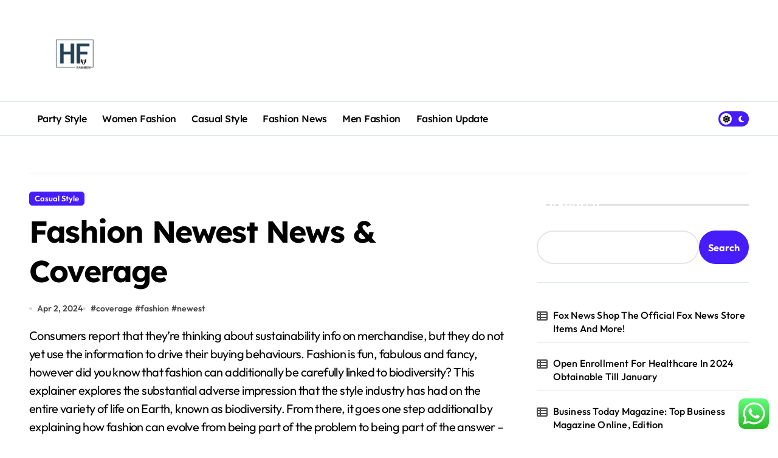

--- FILE ---
content_type: text/html; charset=UTF-8
request_url: https://www.highfashion.top/fashion-newest-news-coverage.html
body_size: 65461
content:
<!-- =========================
  Page Breadcrumb   
============================== -->
<!DOCTYPE html>
<html lang="en-US" prefix="og: https://ogp.me/ns#">
<head>
    <meta charset="UTF-8">
    <meta name="viewport" content="width=device-width, initial-scale=1">
    <link rel="profile" href="https://gmpg.org/xfn/11">
    
<!-- Search Engine Optimization by Rank Math PRO - https://rankmath.com/ -->
<title>Fashion Newest News &amp; Coverage - HF</title>
<meta name="description" content="Consumers report that they&#039;re thinking about sustainability info on merchandise, but they do not yet use the information to drive their buying behaviours."/>
<meta name="robots" content="follow, index, max-snippet:-1, max-video-preview:-1, max-image-preview:standard"/>
<link rel="canonical" href="https://www.highfashion.top/fashion-newest-news-coverage.html" />
<meta property="og:locale" content="en_US" />
<meta property="og:type" content="article" />
<meta property="og:title" content="Fashion Newest News &amp; Coverage - HF" />
<meta property="og:description" content="Consumers report that they&#039;re thinking about sustainability info on merchandise, but they do not yet use the information to drive their buying behaviours." />
<meta property="og:url" content="https://www.highfashion.top/fashion-newest-news-coverage.html" />
<meta property="og:site_name" content="HF" />
<meta property="article:tag" content="coverage" />
<meta property="article:tag" content="fashion" />
<meta property="article:tag" content="newest" />
<meta property="article:section" content="Casual Style" />
<meta property="article:published_time" content="2024-04-02T20:21:38+00:00" />
<meta name="twitter:card" content="summary_large_image" />
<meta name="twitter:title" content="Fashion Newest News &amp; Coverage - HF" />
<meta name="twitter:description" content="Consumers report that they&#039;re thinking about sustainability info on merchandise, but they do not yet use the information to drive their buying behaviours." />
<meta name="twitter:label1" content="Written by" />
<meta name="twitter:data1" content="Supra" />
<meta name="twitter:label2" content="Time to read" />
<meta name="twitter:data2" content="5 minutes" />
<script type="application/ld+json" class="rank-math-schema-pro">{"@context":"https://schema.org","@graph":[{"@type":"Organization","@id":"https://www.highfashion.top/#organization","name":"Fashion Niche","logo":{"@type":"ImageObject","@id":"https://www.highfashion.top/#logo","url":"https://www.highfashion.top/wp-content/uploads/2024/12/cropped-Untitled-11111111.png","contentUrl":"https://www.highfashion.top/wp-content/uploads/2024/12/cropped-Untitled-11111111.png","caption":"HF","inLanguage":"en-US"}},{"@type":"WebSite","@id":"https://www.highfashion.top/#website","url":"https://www.highfashion.top","name":"HF","publisher":{"@id":"https://www.highfashion.top/#organization"},"inLanguage":"en-US"},{"@type":"ImageObject","@id":"[data-uri]","url":"[data-uri]","width":"200","height":"200","inLanguage":"en-US"},{"@type":"BreadcrumbList","@id":"https://www.highfashion.top/fashion-newest-news-coverage.html#breadcrumb","itemListElement":[{"@type":"ListItem","position":"1","item":{"@id":"https://www.highfashion.top","name":"Home"}},{"@type":"ListItem","position":"2","item":{"@id":"https://www.highfashion.top/category/casual-style","name":"Casual Style"}},{"@type":"ListItem","position":"3","item":{"@id":"https://www.highfashion.top/fashion-newest-news-coverage.html","name":"Fashion Newest News &#038; Coverage"}}]},{"@type":"WebPage","@id":"https://www.highfashion.top/fashion-newest-news-coverage.html#webpage","url":"https://www.highfashion.top/fashion-newest-news-coverage.html","name":"Fashion Newest News &amp; Coverage - HF","datePublished":"2024-04-02T20:21:38+00:00","dateModified":"2024-04-02T20:21:38+00:00","isPartOf":{"@id":"https://www.highfashion.top/#website"},"primaryImageOfPage":{"@id":"[data-uri]"},"inLanguage":"en-US","breadcrumb":{"@id":"https://www.highfashion.top/fashion-newest-news-coverage.html#breadcrumb"}},{"@type":"Person","@id":"https://www.highfashion.top/author/supra","name":"Supra","url":"https://www.highfashion.top/author/supra","image":{"@type":"ImageObject","@id":"https://secure.gravatar.com/avatar/878a048e06d6d0503f84665fd4e01679193a59026490fe7af11df282fef1c053?s=96&amp;d=mm&amp;r=g","url":"https://secure.gravatar.com/avatar/878a048e06d6d0503f84665fd4e01679193a59026490fe7af11df282fef1c053?s=96&amp;d=mm&amp;r=g","caption":"Supra","inLanguage":"en-US"},"sameAs":["https://www.highfashion.top/"],"worksFor":{"@id":"https://www.highfashion.top/#organization"}},{"@type":"BlogPosting","headline":"Fashion Newest News &amp; Coverage - HF","datePublished":"2024-04-02T20:21:38+00:00","dateModified":"2024-04-02T20:21:38+00:00","articleSection":"Casual Style","author":{"@id":"https://www.highfashion.top/author/supra","name":"Supra"},"publisher":{"@id":"https://www.highfashion.top/#organization"},"description":"Consumers report that they&#039;re thinking about sustainability info on merchandise, but they do not yet use the information to drive their buying behaviours.","name":"Fashion Newest News &amp; Coverage - HF","@id":"https://www.highfashion.top/fashion-newest-news-coverage.html#richSnippet","isPartOf":{"@id":"https://www.highfashion.top/fashion-newest-news-coverage.html#webpage"},"image":{"@id":"[data-uri]"},"inLanguage":"en-US","mainEntityOfPage":{"@id":"https://www.highfashion.top/fashion-newest-news-coverage.html#webpage"}}]}</script>
<!-- /Rank Math WordPress SEO plugin -->

<link rel="alternate" type="application/rss+xml" title="HF &raquo; Feed" href="https://www.highfashion.top/feed" />
<link rel="alternate" title="oEmbed (JSON)" type="application/json+oembed" href="https://www.highfashion.top/wp-json/oembed/1.0/embed?url=https%3A%2F%2Fwww.highfashion.top%2Ffashion-newest-news-coverage.html" />
<link rel="alternate" title="oEmbed (XML)" type="text/xml+oembed" href="https://www.highfashion.top/wp-json/oembed/1.0/embed?url=https%3A%2F%2Fwww.highfashion.top%2Ffashion-newest-news-coverage.html&#038;format=xml" />
<style id='wp-img-auto-sizes-contain-inline-css' type='text/css'>
img:is([sizes=auto i],[sizes^="auto," i]){contain-intrinsic-size:3000px 1500px}
/*# sourceURL=wp-img-auto-sizes-contain-inline-css */
</style>

<link rel='stylesheet' id='newspaperup-theme-fonts-css' href='https://www.highfashion.top/wp-content/fonts/352c0598eb19d265518f10046e71d675.css?ver=20201110' type='text/css' media='all' />
<link rel='stylesheet' id='ht_ctc_main_css-css' href='https://www.highfashion.top/wp-content/plugins/click-to-chat-for-whatsapp/new/inc/assets/css/main.css?ver=4.35' type='text/css' media='all' />
<style id='wp-emoji-styles-inline-css' type='text/css'>

	img.wp-smiley, img.emoji {
		display: inline !important;
		border: none !important;
		box-shadow: none !important;
		height: 1em !important;
		width: 1em !important;
		margin: 0 0.07em !important;
		vertical-align: -0.1em !important;
		background: none !important;
		padding: 0 !important;
	}
/*# sourceURL=wp-emoji-styles-inline-css */
</style>
<link rel='stylesheet' id='wp-block-library-css' href='https://www.highfashion.top/wp-includes/css/dist/block-library/style.min.css?ver=6.9' type='text/css' media='all' />
<style id='wp-block-latest-posts-inline-css' type='text/css'>
.wp-block-latest-posts{box-sizing:border-box}.wp-block-latest-posts.alignleft{margin-right:2em}.wp-block-latest-posts.alignright{margin-left:2em}.wp-block-latest-posts.wp-block-latest-posts__list{list-style:none}.wp-block-latest-posts.wp-block-latest-posts__list li{clear:both;overflow-wrap:break-word}.wp-block-latest-posts.is-grid{display:flex;flex-wrap:wrap}.wp-block-latest-posts.is-grid li{margin:0 1.25em 1.25em 0;width:100%}@media (min-width:600px){.wp-block-latest-posts.columns-2 li{width:calc(50% - .625em)}.wp-block-latest-posts.columns-2 li:nth-child(2n){margin-right:0}.wp-block-latest-posts.columns-3 li{width:calc(33.33333% - .83333em)}.wp-block-latest-posts.columns-3 li:nth-child(3n){margin-right:0}.wp-block-latest-posts.columns-4 li{width:calc(25% - .9375em)}.wp-block-latest-posts.columns-4 li:nth-child(4n){margin-right:0}.wp-block-latest-posts.columns-5 li{width:calc(20% - 1em)}.wp-block-latest-posts.columns-5 li:nth-child(5n){margin-right:0}.wp-block-latest-posts.columns-6 li{width:calc(16.66667% - 1.04167em)}.wp-block-latest-posts.columns-6 li:nth-child(6n){margin-right:0}}:root :where(.wp-block-latest-posts.is-grid){padding:0}:root :where(.wp-block-latest-posts.wp-block-latest-posts__list){padding-left:0}.wp-block-latest-posts__post-author,.wp-block-latest-posts__post-date{display:block;font-size:.8125em}.wp-block-latest-posts__post-excerpt,.wp-block-latest-posts__post-full-content{margin-bottom:1em;margin-top:.5em}.wp-block-latest-posts__featured-image a{display:inline-block}.wp-block-latest-posts__featured-image img{height:auto;max-width:100%;width:auto}.wp-block-latest-posts__featured-image.alignleft{float:left;margin-right:1em}.wp-block-latest-posts__featured-image.alignright{float:right;margin-left:1em}.wp-block-latest-posts__featured-image.aligncenter{margin-bottom:1em;text-align:center}
/*# sourceURL=https://www.highfashion.top/wp-includes/blocks/latest-posts/style.min.css */
</style>
<style id='wp-block-search-inline-css' type='text/css'>
.wp-block-search__button{margin-left:10px;word-break:normal}.wp-block-search__button.has-icon{line-height:0}.wp-block-search__button svg{height:1.25em;min-height:24px;min-width:24px;width:1.25em;fill:currentColor;vertical-align:text-bottom}:where(.wp-block-search__button){border:1px solid #ccc;padding:6px 10px}.wp-block-search__inside-wrapper{display:flex;flex:auto;flex-wrap:nowrap;max-width:100%}.wp-block-search__label{width:100%}.wp-block-search.wp-block-search__button-only .wp-block-search__button{box-sizing:border-box;display:flex;flex-shrink:0;justify-content:center;margin-left:0;max-width:100%}.wp-block-search.wp-block-search__button-only .wp-block-search__inside-wrapper{min-width:0!important;transition-property:width}.wp-block-search.wp-block-search__button-only .wp-block-search__input{flex-basis:100%;transition-duration:.3s}.wp-block-search.wp-block-search__button-only.wp-block-search__searchfield-hidden,.wp-block-search.wp-block-search__button-only.wp-block-search__searchfield-hidden .wp-block-search__inside-wrapper{overflow:hidden}.wp-block-search.wp-block-search__button-only.wp-block-search__searchfield-hidden .wp-block-search__input{border-left-width:0!important;border-right-width:0!important;flex-basis:0;flex-grow:0;margin:0;min-width:0!important;padding-left:0!important;padding-right:0!important;width:0!important}:where(.wp-block-search__input){appearance:none;border:1px solid #949494;flex-grow:1;font-family:inherit;font-size:inherit;font-style:inherit;font-weight:inherit;letter-spacing:inherit;line-height:inherit;margin-left:0;margin-right:0;min-width:3rem;padding:8px;text-decoration:unset!important;text-transform:inherit}:where(.wp-block-search__button-inside .wp-block-search__inside-wrapper){background-color:#fff;border:1px solid #949494;box-sizing:border-box;padding:4px}:where(.wp-block-search__button-inside .wp-block-search__inside-wrapper) .wp-block-search__input{border:none;border-radius:0;padding:0 4px}:where(.wp-block-search__button-inside .wp-block-search__inside-wrapper) .wp-block-search__input:focus{outline:none}:where(.wp-block-search__button-inside .wp-block-search__inside-wrapper) :where(.wp-block-search__button){padding:4px 8px}.wp-block-search.aligncenter .wp-block-search__inside-wrapper{margin:auto}.wp-block[data-align=right] .wp-block-search.wp-block-search__button-only .wp-block-search__inside-wrapper{float:right}
/*# sourceURL=https://www.highfashion.top/wp-includes/blocks/search/style.min.css */
</style>
<style id='wp-block-search-theme-inline-css' type='text/css'>
.wp-block-search .wp-block-search__label{font-weight:700}.wp-block-search__button{border:1px solid #ccc;padding:.375em .625em}
/*# sourceURL=https://www.highfashion.top/wp-includes/blocks/search/theme.min.css */
</style>
<style id='wp-block-tag-cloud-inline-css' type='text/css'>
.wp-block-tag-cloud{box-sizing:border-box}.wp-block-tag-cloud.aligncenter{justify-content:center;text-align:center}.wp-block-tag-cloud a{display:inline-block;margin-right:5px}.wp-block-tag-cloud span{display:inline-block;margin-left:5px;text-decoration:none}:root :where(.wp-block-tag-cloud.is-style-outline){display:flex;flex-wrap:wrap;gap:1ch}:root :where(.wp-block-tag-cloud.is-style-outline a){border:1px solid;font-size:unset!important;margin-right:0;padding:1ch 2ch;text-decoration:none!important}
/*# sourceURL=https://www.highfashion.top/wp-includes/blocks/tag-cloud/style.min.css */
</style>
<style id='wp-block-group-inline-css' type='text/css'>
.wp-block-group{box-sizing:border-box}:where(.wp-block-group.wp-block-group-is-layout-constrained){position:relative}
/*# sourceURL=https://www.highfashion.top/wp-includes/blocks/group/style.min.css */
</style>
<style id='wp-block-group-theme-inline-css' type='text/css'>
:where(.wp-block-group.has-background){padding:1.25em 2.375em}
/*# sourceURL=https://www.highfashion.top/wp-includes/blocks/group/theme.min.css */
</style>
<style id='global-styles-inline-css' type='text/css'>
:root{--wp--preset--aspect-ratio--square: 1;--wp--preset--aspect-ratio--4-3: 4/3;--wp--preset--aspect-ratio--3-4: 3/4;--wp--preset--aspect-ratio--3-2: 3/2;--wp--preset--aspect-ratio--2-3: 2/3;--wp--preset--aspect-ratio--16-9: 16/9;--wp--preset--aspect-ratio--9-16: 9/16;--wp--preset--color--black: #000000;--wp--preset--color--cyan-bluish-gray: #abb8c3;--wp--preset--color--white: #ffffff;--wp--preset--color--pale-pink: #f78da7;--wp--preset--color--vivid-red: #cf2e2e;--wp--preset--color--luminous-vivid-orange: #ff6900;--wp--preset--color--luminous-vivid-amber: #fcb900;--wp--preset--color--light-green-cyan: #7bdcb5;--wp--preset--color--vivid-green-cyan: #00d084;--wp--preset--color--pale-cyan-blue: #8ed1fc;--wp--preset--color--vivid-cyan-blue: #0693e3;--wp--preset--color--vivid-purple: #9b51e0;--wp--preset--gradient--vivid-cyan-blue-to-vivid-purple: linear-gradient(135deg,rgb(6,147,227) 0%,rgb(155,81,224) 100%);--wp--preset--gradient--light-green-cyan-to-vivid-green-cyan: linear-gradient(135deg,rgb(122,220,180) 0%,rgb(0,208,130) 100%);--wp--preset--gradient--luminous-vivid-amber-to-luminous-vivid-orange: linear-gradient(135deg,rgb(252,185,0) 0%,rgb(255,105,0) 100%);--wp--preset--gradient--luminous-vivid-orange-to-vivid-red: linear-gradient(135deg,rgb(255,105,0) 0%,rgb(207,46,46) 100%);--wp--preset--gradient--very-light-gray-to-cyan-bluish-gray: linear-gradient(135deg,rgb(238,238,238) 0%,rgb(169,184,195) 100%);--wp--preset--gradient--cool-to-warm-spectrum: linear-gradient(135deg,rgb(74,234,220) 0%,rgb(151,120,209) 20%,rgb(207,42,186) 40%,rgb(238,44,130) 60%,rgb(251,105,98) 80%,rgb(254,248,76) 100%);--wp--preset--gradient--blush-light-purple: linear-gradient(135deg,rgb(255,206,236) 0%,rgb(152,150,240) 100%);--wp--preset--gradient--blush-bordeaux: linear-gradient(135deg,rgb(254,205,165) 0%,rgb(254,45,45) 50%,rgb(107,0,62) 100%);--wp--preset--gradient--luminous-dusk: linear-gradient(135deg,rgb(255,203,112) 0%,rgb(199,81,192) 50%,rgb(65,88,208) 100%);--wp--preset--gradient--pale-ocean: linear-gradient(135deg,rgb(255,245,203) 0%,rgb(182,227,212) 50%,rgb(51,167,181) 100%);--wp--preset--gradient--electric-grass: linear-gradient(135deg,rgb(202,248,128) 0%,rgb(113,206,126) 100%);--wp--preset--gradient--midnight: linear-gradient(135deg,rgb(2,3,129) 0%,rgb(40,116,252) 100%);--wp--preset--font-size--small: 13px;--wp--preset--font-size--medium: 20px;--wp--preset--font-size--large: 36px;--wp--preset--font-size--x-large: 42px;--wp--preset--spacing--20: 0.44rem;--wp--preset--spacing--30: 0.67rem;--wp--preset--spacing--40: 1rem;--wp--preset--spacing--50: 1.5rem;--wp--preset--spacing--60: 2.25rem;--wp--preset--spacing--70: 3.38rem;--wp--preset--spacing--80: 5.06rem;--wp--preset--shadow--natural: 6px 6px 9px rgba(0, 0, 0, 0.2);--wp--preset--shadow--deep: 12px 12px 50px rgba(0, 0, 0, 0.4);--wp--preset--shadow--sharp: 6px 6px 0px rgba(0, 0, 0, 0.2);--wp--preset--shadow--outlined: 6px 6px 0px -3px rgb(255, 255, 255), 6px 6px rgb(0, 0, 0);--wp--preset--shadow--crisp: 6px 6px 0px rgb(0, 0, 0);}:root :where(.is-layout-flow) > :first-child{margin-block-start: 0;}:root :where(.is-layout-flow) > :last-child{margin-block-end: 0;}:root :where(.is-layout-flow) > *{margin-block-start: 24px;margin-block-end: 0;}:root :where(.is-layout-constrained) > :first-child{margin-block-start: 0;}:root :where(.is-layout-constrained) > :last-child{margin-block-end: 0;}:root :where(.is-layout-constrained) > *{margin-block-start: 24px;margin-block-end: 0;}:root :where(.is-layout-flex){gap: 24px;}:root :where(.is-layout-grid){gap: 24px;}body .is-layout-flex{display: flex;}.is-layout-flex{flex-wrap: wrap;align-items: center;}.is-layout-flex > :is(*, div){margin: 0;}body .is-layout-grid{display: grid;}.is-layout-grid > :is(*, div){margin: 0;}.has-black-color{color: var(--wp--preset--color--black) !important;}.has-cyan-bluish-gray-color{color: var(--wp--preset--color--cyan-bluish-gray) !important;}.has-white-color{color: var(--wp--preset--color--white) !important;}.has-pale-pink-color{color: var(--wp--preset--color--pale-pink) !important;}.has-vivid-red-color{color: var(--wp--preset--color--vivid-red) !important;}.has-luminous-vivid-orange-color{color: var(--wp--preset--color--luminous-vivid-orange) !important;}.has-luminous-vivid-amber-color{color: var(--wp--preset--color--luminous-vivid-amber) !important;}.has-light-green-cyan-color{color: var(--wp--preset--color--light-green-cyan) !important;}.has-vivid-green-cyan-color{color: var(--wp--preset--color--vivid-green-cyan) !important;}.has-pale-cyan-blue-color{color: var(--wp--preset--color--pale-cyan-blue) !important;}.has-vivid-cyan-blue-color{color: var(--wp--preset--color--vivid-cyan-blue) !important;}.has-vivid-purple-color{color: var(--wp--preset--color--vivid-purple) !important;}.has-black-background-color{background-color: var(--wp--preset--color--black) !important;}.has-cyan-bluish-gray-background-color{background-color: var(--wp--preset--color--cyan-bluish-gray) !important;}.has-white-background-color{background-color: var(--wp--preset--color--white) !important;}.has-pale-pink-background-color{background-color: var(--wp--preset--color--pale-pink) !important;}.has-vivid-red-background-color{background-color: var(--wp--preset--color--vivid-red) !important;}.has-luminous-vivid-orange-background-color{background-color: var(--wp--preset--color--luminous-vivid-orange) !important;}.has-luminous-vivid-amber-background-color{background-color: var(--wp--preset--color--luminous-vivid-amber) !important;}.has-light-green-cyan-background-color{background-color: var(--wp--preset--color--light-green-cyan) !important;}.has-vivid-green-cyan-background-color{background-color: var(--wp--preset--color--vivid-green-cyan) !important;}.has-pale-cyan-blue-background-color{background-color: var(--wp--preset--color--pale-cyan-blue) !important;}.has-vivid-cyan-blue-background-color{background-color: var(--wp--preset--color--vivid-cyan-blue) !important;}.has-vivid-purple-background-color{background-color: var(--wp--preset--color--vivid-purple) !important;}.has-black-border-color{border-color: var(--wp--preset--color--black) !important;}.has-cyan-bluish-gray-border-color{border-color: var(--wp--preset--color--cyan-bluish-gray) !important;}.has-white-border-color{border-color: var(--wp--preset--color--white) !important;}.has-pale-pink-border-color{border-color: var(--wp--preset--color--pale-pink) !important;}.has-vivid-red-border-color{border-color: var(--wp--preset--color--vivid-red) !important;}.has-luminous-vivid-orange-border-color{border-color: var(--wp--preset--color--luminous-vivid-orange) !important;}.has-luminous-vivid-amber-border-color{border-color: var(--wp--preset--color--luminous-vivid-amber) !important;}.has-light-green-cyan-border-color{border-color: var(--wp--preset--color--light-green-cyan) !important;}.has-vivid-green-cyan-border-color{border-color: var(--wp--preset--color--vivid-green-cyan) !important;}.has-pale-cyan-blue-border-color{border-color: var(--wp--preset--color--pale-cyan-blue) !important;}.has-vivid-cyan-blue-border-color{border-color: var(--wp--preset--color--vivid-cyan-blue) !important;}.has-vivid-purple-border-color{border-color: var(--wp--preset--color--vivid-purple) !important;}.has-vivid-cyan-blue-to-vivid-purple-gradient-background{background: var(--wp--preset--gradient--vivid-cyan-blue-to-vivid-purple) !important;}.has-light-green-cyan-to-vivid-green-cyan-gradient-background{background: var(--wp--preset--gradient--light-green-cyan-to-vivid-green-cyan) !important;}.has-luminous-vivid-amber-to-luminous-vivid-orange-gradient-background{background: var(--wp--preset--gradient--luminous-vivid-amber-to-luminous-vivid-orange) !important;}.has-luminous-vivid-orange-to-vivid-red-gradient-background{background: var(--wp--preset--gradient--luminous-vivid-orange-to-vivid-red) !important;}.has-very-light-gray-to-cyan-bluish-gray-gradient-background{background: var(--wp--preset--gradient--very-light-gray-to-cyan-bluish-gray) !important;}.has-cool-to-warm-spectrum-gradient-background{background: var(--wp--preset--gradient--cool-to-warm-spectrum) !important;}.has-blush-light-purple-gradient-background{background: var(--wp--preset--gradient--blush-light-purple) !important;}.has-blush-bordeaux-gradient-background{background: var(--wp--preset--gradient--blush-bordeaux) !important;}.has-luminous-dusk-gradient-background{background: var(--wp--preset--gradient--luminous-dusk) !important;}.has-pale-ocean-gradient-background{background: var(--wp--preset--gradient--pale-ocean) !important;}.has-electric-grass-gradient-background{background: var(--wp--preset--gradient--electric-grass) !important;}.has-midnight-gradient-background{background: var(--wp--preset--gradient--midnight) !important;}.has-small-font-size{font-size: var(--wp--preset--font-size--small) !important;}.has-medium-font-size{font-size: var(--wp--preset--font-size--medium) !important;}.has-large-font-size{font-size: var(--wp--preset--font-size--large) !important;}.has-x-large-font-size{font-size: var(--wp--preset--font-size--x-large) !important;}
/*# sourceURL=global-styles-inline-css */
</style>

<style id='classic-theme-styles-inline-css' type='text/css'>
/*! This file is auto-generated */
.wp-block-button__link{color:#fff;background-color:#32373c;border-radius:9999px;box-shadow:none;text-decoration:none;padding:calc(.667em + 2px) calc(1.333em + 2px);font-size:1.125em}.wp-block-file__button{background:#32373c;color:#fff;text-decoration:none}
/*# sourceURL=/wp-includes/css/classic-themes.min.css */
</style>
<link rel='stylesheet' id='all-css-css' href='https://www.highfashion.top/wp-content/themes/newspaperup/css/all.css?ver=6.9' type='text/css' media='all' />
<link rel='stylesheet' id='dark-css' href='https://www.highfashion.top/wp-content/themes/newspaperup/css/colors/dark.css?ver=6.9' type='text/css' media='all' />
<link rel='stylesheet' id='core-css' href='https://www.highfashion.top/wp-content/themes/newspaperup/css/core.css?ver=6.9' type='text/css' media='all' />
<link rel='stylesheet' id='newspaperup-style-css' href='https://www.highfashion.top/wp-content/themes/newspaperup/style.css?ver=6.9' type='text/css' media='all' />
<style id='newspaperup-style-inline-css' type='text/css'>
footer .bs-footer-bottom-area .custom-logo, footer .bs-footer-copyright .custom-logo { height: 0px;} 
/*# sourceURL=newspaperup-style-inline-css */
</style>
<link rel='stylesheet' id='wp-core-css' href='https://www.highfashion.top/wp-content/themes/newspaperup/css/wp-core.css?ver=6.9' type='text/css' media='all' />
<link rel='stylesheet' id='default-css' href='https://www.highfashion.top/wp-content/themes/newspaperup/css/colors/default.css?ver=6.9' type='text/css' media='all' />
<link rel='stylesheet' id='swiper-bundle-css-css' href='https://www.highfashion.top/wp-content/themes/newspaperup/css/swiper-bundle.css?ver=6.9' type='text/css' media='all' />
<link rel='stylesheet' id='menu-core-css-css' href='https://www.highfashion.top/wp-content/themes/newspaperup/css/sm-core-css.css?ver=6.9' type='text/css' media='all' />
<link rel='stylesheet' id='smartmenus-css' href='https://www.highfashion.top/wp-content/themes/newspaperup/css/sm-clean.css?ver=6.9' type='text/css' media='all' />
<script type="text/javascript" src="https://www.highfashion.top/wp-includes/js/jquery/jquery.min.js?ver=3.7.1" id="jquery-core-js"></script>
<script type="text/javascript" src="https://www.highfashion.top/wp-includes/js/jquery/jquery-migrate.min.js?ver=3.4.1" id="jquery-migrate-js"></script>
<script type="text/javascript" src="https://www.highfashion.top/wp-content/themes/newspaperup/js/navigation.js?ver=6.9" id="newspaperup-navigation-js"></script>
<script type="text/javascript" src="https://www.highfashion.top/wp-content/themes/newspaperup/js/swiper-bundle.js?ver=6.9" id="swiper-bundle-js"></script>
<script type="text/javascript" src="https://www.highfashion.top/wp-content/themes/newspaperup/js/hc-sticky.js?ver=6.9" id="sticky-js-js"></script>
<script type="text/javascript" src="https://www.highfashion.top/wp-content/themes/newspaperup/js/jquery.sticky.js?ver=6.9" id="sticky-header-js-js"></script>
<script type="text/javascript" src="https://www.highfashion.top/wp-content/themes/newspaperup/js/jquery.smartmenus.js?ver=6.9" id="smartmenus-js-js"></script>
<script type="text/javascript" src="https://www.highfashion.top/wp-content/themes/newspaperup/js/jquery.cookie.min.js?ver=6.9" id="jquery-cookie-js"></script>
<link rel="https://api.w.org/" href="https://www.highfashion.top/wp-json/" /><link rel="alternate" title="JSON" type="application/json" href="https://www.highfashion.top/wp-json/wp/v2/posts/40479" /><link rel="EditURI" type="application/rsd+xml" title="RSD" href="https://www.highfashion.top/xmlrpc.php?rsd" />
<meta name="generator" content="WordPress 6.9" />
<link rel='shortlink' href='https://www.highfashion.top/?p=40479' />
        <style>
            .bs-blog-post p:nth-of-type(1)::first-letter {
                display: none;
            }
        </style>
            <style type="text/css">
            
                .site-title,
                .site-description {
                    position: absolute;
                    clip: rect(1px, 1px, 1px, 1px);
                }

                    </style>
        <link rel="icon" href="https://www.highfashion.top/wp-content/uploads/2024/02/cropped-highfashion-32x32.png" sizes="32x32" />
<link rel="icon" href="https://www.highfashion.top/wp-content/uploads/2024/02/cropped-highfashion-192x192.png" sizes="192x192" />
<link rel="apple-touch-icon" href="https://www.highfashion.top/wp-content/uploads/2024/02/cropped-highfashion-180x180.png" />
<meta name="msapplication-TileImage" content="https://www.highfashion.top/wp-content/uploads/2024/02/cropped-highfashion-270x270.png" />
</head>

<body class="wp-singular post-template-default single single-post postid-40479 single-format-standard wp-custom-logo wp-embed-responsive wp-theme-newspaperup wide  ta-hide-date-author-in-list defaultcolor" >
    

<div id="page" class="site">
    <a class="skip-link screen-reader-text" href="#content">
        Skip to content    </a>

    <!--wrapper-->
    <div class="wrapper" id="custom-background-css">
    <!--==================== Header ====================-->
    <!--header-->
<header class="bs-default">
  <div class="clearfix"></div>
  <div class="bs-head-detail d-none d-lg-flex">
        <!--top-bar-->
    <div class="container">
      <div class="row align-items-center">
                  <!--col-md-5-->
          <div class="col-md-12 col-xs-12">
            <div class="tobbar-right d-flex-space flex-wrap ">
                  </div>
        </div>
        <!--/col-md-5-->
      </div>
    </div>
    <!--/top-bar-->
      </div>
   <!-- Main Menu Area-->
   <div class="bs-header-main">
      <div class="inner responsive">
        <div class="container">
          <div class="row align-center">
            <div class="col-md-4">
              <!-- logo-->
<div class="logo">
  <div class="site-logo">
    <a href="https://www.highfashion.top/" class="navbar-brand" rel="home"><img width="150" height="50" src="https://www.highfashion.top/wp-content/uploads/2024/12/cropped-Untitled-11111111.png" class="custom-logo" alt="HF" decoding="async" /></a>  </div>
  <div class="site-branding-text d-none">
      <p class="site-title"> <a href="https://www.highfashion.top/" rel="home">HF</a></p>
        <p class="site-description">highfashion.top</p>
  </div>
</div><!-- /logo-->
            </div>
            <div class="col-md-8">
              <!-- advertisement Area-->
                              <!-- advertisement--> 
            </div>
          </div>
        </div><!-- /container-->
      </div><!-- /inner-->
    </div>
  <!-- /Main Menu Area-->
    <!-- Header bottom -->
          <div class="bs-menu-full sticky-header">
        <div class="container">
          <div class="main-nav d-flex align-center"> 
             
    <div class="navbar-wp">
      <button class="menu-btn">
        <span class="icon-bar"></span>
        <span class="icon-bar"></span>
        <span class="icon-bar"></span>
      </button>
      <nav id="main-nav" class="nav-wp justify-start">
                <!-- Sample menu definition -->
        <ul id="menu-secondary-menu" class="sm sm-clean"><li id="menu-item-42130" class="menu-item menu-item-type-taxonomy menu-item-object-category menu-item-42130"><a class="nav-link" title="Party Style" href="https://www.highfashion.top/category/party-style">Party Style</a></li>
<li id="menu-item-42131" class="menu-item menu-item-type-taxonomy menu-item-object-category menu-item-42131"><a class="nav-link" title="Women Fashion" href="https://www.highfashion.top/category/women-fashion">Women Fashion</a></li>
<li id="menu-item-42132" class="menu-item menu-item-type-taxonomy menu-item-object-category current-post-ancestor current-menu-parent current-post-parent menu-item-42132"><a class="nav-link" title="Casual Style" href="https://www.highfashion.top/category/casual-style">Casual Style</a></li>
<li id="menu-item-42133" class="menu-item menu-item-type-taxonomy menu-item-object-category menu-item-42133"><a class="nav-link" title="Fashion News" href="https://www.highfashion.top/category/fashion-news">Fashion News</a></li>
<li id="menu-item-42134" class="menu-item menu-item-type-taxonomy menu-item-object-category menu-item-42134"><a class="nav-link" title="Men Fashion" href="https://www.highfashion.top/category/men-fashion">Men Fashion</a></li>
<li id="menu-item-42135" class="menu-item menu-item-type-taxonomy menu-item-object-category menu-item-42135"><a class="nav-link" title="Fashion Update" href="https://www.highfashion.top/category/fashion-update">Fashion Update</a></li>
</ul>      </nav> 
    </div>
  <div class="right-nav">

        <label class="switch d-none d-lg-inline-block" for="switch">
        <input type="checkbox" name="theme" id="switch" class="defaultcolor" data-skin-mode="defaultcolor">
        <span class="slider"></span>
      </label>
    </div>
          </div>
        </div>
      </div> 
  <!-- Header bottom -->
</header>
<main id="content" class="single-class content">
  <!--/container-->
    <div class="container"> 
      <!--==================== breadcrumb section ====================-->
        <div class="bs-card-box page-entry-title"></div>      <!--row-->
        <div class="row"> 
                  
        <div class="col-lg-8 content-right"> 
                     <div class="bs-blog-post single"> 
            <div class="bs-header">
                                <div class="bs-blog-category one">
                                            <a href="https://www.highfashion.top/category/casual-style" style="" id="category_93_color" >
                            Casual Style                        </a>
                                    </div>
                                        <h1 class="title" title="Fashion Newest News &#038; Coverage">
                            Fashion Newest News &#038; Coverage                        </h1> 
                                            <div class="bs-info-author-block">
                            <div class="bs-blog-meta mb-0">
                                                    <span class="bs-blog-date">
                <a href="https://www.highfashion.top/2024/04"><time datetime="">Apr 2, 2024</time></a>
            </span>
                        <span class="newspaperup-tags tag-links">
                #<a href="https://www.highfashion.top/tag/coverage">coverage</a> #<a href="https://www.highfashion.top/tag/fashion">fashion</a> #<a href="https://www.highfashion.top/tag/newest">newest</a>            </span>
                                    </div>
                        </div>
                                </div>
            <article class="small single">
                <p>Consumers report that they&#8217;re thinking about sustainability info on merchandise, but they do not yet use the information to drive their buying behaviours. Fashion is fun, fabulous and fancy, however did you know that fashion can additionally be carefully linked to biodiversity? This explainer explores the substantial adverse impression that the style industry has had on the entire variety of life on Earth, known as biodiversity. From there, it goes one step additional by explaining how fashion can evolve from being part of the problem to being part of the answer – by highlighting different options. CEO James Bartle, Professor Kevin Bales and Baroness Lola Young of Hornsey explore and evaluate the workings and outcomes of an impact-led business with constructive human and ecological transformation at its core.</p>
<p><img decoding="async" class='aligncenter' style='display: block;margin-left:auto;margin-right:auto;' src="[data-uri]" width="302px%" alt="Fashion News"/></p>
<p>Vogue Business is the main source of data on how new technologies will form the greatest way merchandise are developed, marketed, and bought. Blogger Outreach or Influencer Marketing Reach thousands of authority bloggers and social media influencers in your domain area. Feedspot has over 100k Influential Bloggers database classified in additional than 1500 area of interest classes.</p>
<h2>In Pictures: Thierry Mugler&#8217;s Life And Works</h2>
<p>There was a time once we were told to decorate for the job we wish by trying to the boss’ wardrobe. The icons and fashions of the fin de siecle are objects of fascination for those who didn’t expertise them the primary time around. The French fashion giant dressed the likes of Cardi B, Madonna, Beyonce and Lady Gaga. As the lights started to dim, an orange glow illuminated Deity New York’s runway and a haunting siren track stuffed the room. He is an advisory director at Berkshire Partners and was formerly the chief working officer of Timberland. Fashion is usually stated to each reflect and lead tradition — the industry has a once-in-history alternative to show that creativity and respect for boundaries can lead to genuine sustainability.</p>
<ul>
<li>&#8220;As small producers we rely on exhibits to lift our profiles so we will share our model with a wider audience, develop and get our clothes in stores.&#8221;</li>
<li>The time period implies a glance defined by the fashion industry as that which is trending.</li>
<li>According to sociologist Pierre Bourdieu, fashion connotes &#8220;the latest difference.&#8221;</li>
<li>PARIS — Hermes led the pack on Saturday’s installment of Paris Fashion Week as its veteran menswear designer, Veronique Nichanian, delivered an atypical glam rock twist to her luxuriant wares.</li>
<li>The Queen’s fashion has been an integral part of her public life throughout her 70 years on the throne.</li>
<li>The sporting of physique shapers just isn&#8217;t alien to the beauty and fashion world however, the TikTok tummy tighter and butt lifter leggings got here contemporary with 2021.</li>
</ul>
<p>The star wore a sheer white Abu Jani Sandeep Khosla saree featuring love motifs accomplished in numerous languages. Selena Gomez is about to delight beauty lovers across the UK as she launches her coveted make-up vary Rare Beauty in Space NK at present. The new range shall be available from retailers across the UK for eat-in, takeaway or from supply companions at present. Every week, FEMAIL pairs up two UK-based singletons to go on a blind date and asks them to report again. Anne-Marie, 36 and Jonathan, 42 shared the result of their date within the UK.</p>
<h3>Fashion For Good Invites Public To Hitch Holiday Festivities</h3>
<p>Take, for instance, the glistening, sea urchin-like coat designed by Toni Maticevski and digital fashion startup The Fabricant, which Australian Fashion Week attendees might just about strive on. A daily useful resource for trade insiders and fashion aficionados, BoF addresses the hole between the inventive and commercial sides of fashion. Founded in 2007 as a simple, personal blog by Imran Amed, BoF grew into a digital industry publication offering goal and holistic perspectives on design, investment, advertising, commerce, and modern media. Business news and features had been the website’s forte until final 12 months, when Tim Blanks, editor-at-large at fashion.com moved to Business of Fashion for the same role, BoF launched runway critiques as well.</p>
<h3>Tencel Brand Celebrates 30 Years Of Sustainable Fibre Innovation</h3>
<p>Anthropology, the research of tradition and of human societies, examines fashion by asking why certain kinds are deemed socially acceptable and others are not. From the speculation of interactionism, a sure practice or expression is chosen by those in energy in a group, and that turns into &#8220;the style&#8221; as outlined at a sure time by the people beneath influence of those in power. If a specific style has a which means in an already occurring set of beliefs, then that style may have a larger probability of become fashion. The dressing practices of the highly effective have historically been mediated via art and the practices of the courts. The looks of the French courtroom were disseminated by way of prints from the 16th century on, however gained cohesive design with the development of a centralized courtroom beneath King Louis XIV, which produced an identifiable style that took his name. At the beginning of the 20th century, fashion magazines began to include pictures of assorted fashion designs and have become much more influential than up to now.</p>
<p>This opens one other channel to access our brand, the place products are limited and promote out shortly.&#8221; Users of virtual clothing app ZERO10 can now digitally strive on some of Mexican designer Victor Barragán&#8217;s signature items. The Barragán x ZERO10 assortment includes a combine of free and shoppable screen-wear items alongside a limited edition NFT of the brand&#8217;s Pocket Vest from their Spring 2017 collection. Free items include the Oil Slick Pleated Dress from the “Terracotta” collection, Fall 2019 Floral Print Ghost Dress, and Fall 2021 Top Up Button-Down shirt; with the Spring 2022 Lil Star Trousers reimagined and obtainable at $5. From editor-curated buying guides to professional tips about tips on how to make probably the most of your wardrobe, get ready for the inside scoop on how to live your most trendy life yet after which some. Recently, we’ve seen some seismic sartorial shifts as designers and trendsetters move in a new denim course, away from restrictive styles to looser silhouettes.</p>
                    <div class="clearfix mb-3"></div>
                    
	<nav class="navigation post-navigation" aria-label="Posts">
		<h2 class="screen-reader-text">Post navigation</h2>
		<div class="nav-links"><div class="nav-previous"><a href="https://www.highfashion.top/zelensky-urges-us-house-speaker-to-move-legislation-for-extra-arms-to-ukraine.html" rel="prev"><div class="fas fa-angle-double-left"></div><span> Zelensky Urges Us House Speaker To Move Legislation For Extra Arms To Ukraine</span></a></div><div class="nav-next"><a href="https://www.highfashion.top/home-improvement-spending-expected-to-drop-5-9-by-way-of-q2-of-2024.html" rel="next"><span>Home Improvement Spending Expected To Drop 5 9% By Way Of Q2 Of 2024</span> <div class="fas fa-angle-double-right"></div></a></div></div>
	</nav>            </article>
        </div>
            </div>

                    <!--col-lg-4-->
                <aside class="col-lg-4 sidebar-right">
                    
<div id="sidebar-right" class="bs-sidebar bs-sticky">
	<div id="block-5" class="bs-widget widget_block widget_search"><form role="search" method="get" action="https://www.highfashion.top/" class="wp-block-search__button-outside wp-block-search__text-button wp-block-search"    ><label class="wp-block-search__label" for="wp-block-search__input-1" ><span><i class="fas fa-arrow-right"></i></span>Search </label><div class="wp-block-search__inside-wrapper" ><input class="wp-block-search__input" id="wp-block-search__input-1" placeholder="" value="" type="search" name="s" required /><button aria-label="Search" class="wp-block-search__button wp-element-button" type="submit" >Search</button></div></form></div><div id="block-6" class="bs-widget widget_block widget_recent_entries"><ul class="wp-block-latest-posts__list wp-block-latest-posts"><li><a class="wp-block-latest-posts__post-title" href="https://www.highfashion.top/fox-news-shop-the-official-fox-news-store-items-and-more.html">Fox News Shop The Official Fox News Store Items And More!</a></li>
<li><a class="wp-block-latest-posts__post-title" href="https://www.highfashion.top/open-enrollment-for-healthcare-in-2024-obtainable-till-january.html">Open Enrollment For Healthcare In 2024 Obtainable Till January</a></li>
<li><a class="wp-block-latest-posts__post-title" href="https://www.highfashion.top/business-today-magazine-top-business-magazine-online-edition.html">Business Today Magazine: Top Business Magazine Online, Edition</a></li>
<li><a class="wp-block-latest-posts__post-title" href="https://www.highfashion.top/education-for-rwandas-refugee-children-beneath-threat-because-of-reduced-un-funding.html">Education For Rwandas Refugee Children Beneath Threat Because Of Reduced Un Funding</a></li>
<li><a class="wp-block-latest-posts__post-title" href="https://www.highfashion.top/new-technology-science-news.html">New Technology &#038; Science News</a></li>
</ul></div><div id="block-7" class="bs-widget widget_block widget_tag_cloud"><p class="wp-block-tag-cloud"><a href="https://www.highfashion.top/tag/about" class="tag-cloud-link tag-link-386 tag-link-position-1" style="font-size: 9.3802816901408pt;" aria-label="about (14 items)">about</a>
<a href="https://www.highfashion.top/tag/accessories" class="tag-cloud-link tag-link-153 tag-link-position-2" style="font-size: 8pt;" aria-label="accessories (10 items)">accessories</a>
<a href="https://www.highfashion.top/tag/attire" class="tag-cloud-link tag-link-124 tag-link-position-3" style="font-size: 8pt;" aria-label="attire (10 items)">attire</a>
<a href="https://www.highfashion.top/tag/automotive" class="tag-cloud-link tag-link-530 tag-link-position-4" style="font-size: 9.3802816901408pt;" aria-label="automotive (14 items)">automotive</a>
<a href="https://www.highfashion.top/tag/beauty" class="tag-cloud-link tag-link-504 tag-link-position-5" style="font-size: 8.6901408450704pt;" aria-label="beauty (12 items)">beauty</a>
<a href="https://www.highfashion.top/tag/business" class="tag-cloud-link tag-link-96 tag-link-position-6" style="font-size: 15.197183098592pt;" aria-label="business (58 items)">business</a>
<a href="https://www.highfashion.top/tag/casual" class="tag-cloud-link tag-link-97 tag-link-position-7" style="font-size: 16.87323943662pt;" aria-label="casual (86 items)">casual</a>
<a href="https://www.highfashion.top/tag/christmas" class="tag-cloud-link tag-link-312 tag-link-position-8" style="font-size: 9.5774647887324pt;" aria-label="christmas (15 items)">christmas</a>
<a href="https://www.highfashion.top/tag/clothes" class="tag-cloud-link tag-link-105 tag-link-position-9" style="font-size: 15.295774647887pt;" aria-label="clothes (59 items)">clothes</a>
<a href="https://www.highfashion.top/tag/clothing" class="tag-cloud-link tag-link-114 tag-link-position-10" style="font-size: 12.042253521127pt;" aria-label="clothing (27 items)">clothing</a>
<a href="https://www.highfashion.top/tag/concepts" class="tag-cloud-link tag-link-308 tag-link-position-11" style="font-size: 9.0845070422535pt;" aria-label="concepts (13 items)">concepts</a>
<a href="https://www.highfashion.top/tag/costume" class="tag-cloud-link tag-link-142 tag-link-position-12" style="font-size: 8pt;" aria-label="costume (10 items)">costume</a>
<a href="https://www.highfashion.top/tag/designer" class="tag-cloud-link tag-link-223 tag-link-position-13" style="font-size: 8.6901408450704pt;" aria-label="designer (12 items)">designer</a>
<a href="https://www.highfashion.top/tag/developments" class="tag-cloud-link tag-link-182 tag-link-position-14" style="font-size: 13.915492957746pt;" aria-label="developments (43 items)">developments</a>
<a href="https://www.highfashion.top/tag/education" class="tag-cloud-link tag-link-509 tag-link-position-15" style="font-size: 9.3802816901408pt;" aria-label="education (14 items)">education</a>
<a href="https://www.highfashion.top/tag/enterprise" class="tag-cloud-link tag-link-115 tag-link-position-16" style="font-size: 10.56338028169pt;" aria-label="enterprise (19 items)">enterprise</a>
<a href="https://www.highfashion.top/tag/estate" class="tag-cloud-link tag-link-448 tag-link-position-17" style="font-size: 10.169014084507pt;" aria-label="estate (17 items)">estate</a>
<a href="https://www.highfashion.top/tag/fashion" class="tag-cloud-link tag-link-102 tag-link-position-18" style="font-size: 22pt;" aria-label="fashion (285 items)">fashion</a>
<a href="https://www.highfashion.top/tag/finest" class="tag-cloud-link tag-link-305 tag-link-position-19" style="font-size: 9.0845070422535pt;" aria-label="finest (13 items)">finest</a>
<a href="https://www.highfashion.top/tag/garments" class="tag-cloud-link tag-link-157 tag-link-position-20" style="font-size: 9.3802816901408pt;" aria-label="garments (14 items)">garments</a>
<a href="https://www.highfashion.top/tag/greatest" class="tag-cloud-link tag-link-135 tag-link-position-21" style="font-size: 8.3943661971831pt;" aria-label="greatest (11 items)">greatest</a>
<a href="https://www.highfashion.top/tag/health" class="tag-cloud-link tag-link-481 tag-link-position-22" style="font-size: 12.43661971831pt;" aria-label="health (30 items)">health</a>
<a href="https://www.highfashion.top/tag/ideas" class="tag-cloud-link tag-link-132 tag-link-position-23" style="font-size: 12.042253521127pt;" aria-label="ideas (27 items)">ideas</a>
<a href="https://www.highfashion.top/tag/improvement" class="tag-cloud-link tag-link-231 tag-link-position-24" style="font-size: 10.169014084507pt;" aria-label="improvement (17 items)">improvement</a>
<a href="https://www.highfashion.top/tag/india" class="tag-cloud-link tag-link-106 tag-link-position-25" style="font-size: 8.3943661971831pt;" aria-label="india (11 items)">india</a>
<a href="https://www.highfashion.top/tag/information" class="tag-cloud-link tag-link-150 tag-link-position-26" style="font-size: 13.619718309859pt;" aria-label="information (40 items)">information</a>
<a href="https://www.highfashion.top/tag/ladies" class="tag-cloud-link tag-link-108 tag-link-position-27" style="font-size: 8.3943661971831pt;" aria-label="ladies (11 items)">ladies</a>
<a href="https://www.highfashion.top/tag/latest" class="tag-cloud-link tag-link-110 tag-link-position-28" style="font-size: 12.929577464789pt;" aria-label="latest (34 items)">latest</a>
<a href="https://www.highfashion.top/tag/market" class="tag-cloud-link tag-link-666 tag-link-position-29" style="font-size: 9.5774647887324pt;" aria-label="market (15 items)">market</a>
<a href="https://www.highfashion.top/tag/newest" class="tag-cloud-link tag-link-217 tag-link-position-30" style="font-size: 12.830985915493pt;" aria-label="newest (33 items)">newest</a>
<a href="https://www.highfashion.top/tag/online" class="tag-cloud-link tag-link-103 tag-link-position-31" style="font-size: 14.704225352113pt;" aria-label="online (52 items)">online</a>
<a href="https://www.highfashion.top/tag/outfit" class="tag-cloud-link tag-link-134 tag-link-position-32" style="font-size: 12.338028169014pt;" aria-label="outfit (29 items)">outfit</a>
<a href="https://www.highfashion.top/tag/outfits" class="tag-cloud-link tag-link-99 tag-link-position-33" style="font-size: 12.732394366197pt;" aria-label="outfits (32 items)">outfits</a>
<a href="https://www.highfashion.top/tag/party" class="tag-cloud-link tag-link-311 tag-link-position-34" style="font-size: 16.971830985915pt;" aria-label="party (88 items)">party</a>
<a href="https://www.highfashion.top/tag/school" class="tag-cloud-link tag-link-463 tag-link-position-35" style="font-size: 8.3943661971831pt;" aria-label="school (11 items)">school</a>
<a href="https://www.highfashion.top/tag/store" class="tag-cloud-link tag-link-302 tag-link-position-36" style="font-size: 9.5774647887324pt;" aria-label="store (15 items)">store</a>
<a href="https://www.highfashion.top/tag/style" class="tag-cloud-link tag-link-151 tag-link-position-37" style="font-size: 16.183098591549pt;" aria-label="style (73 items)">style</a>
<a href="https://www.highfashion.top/tag/technology" class="tag-cloud-link tag-link-406 tag-link-position-38" style="font-size: 13.323943661972pt;" aria-label="technology (37 items)">technology</a>
<a href="https://www.highfashion.top/tag/tendencies" class="tag-cloud-link tag-link-215 tag-link-position-39" style="font-size: 13.816901408451pt;" aria-label="tendencies (42 items)">tendencies</a>
<a href="https://www.highfashion.top/tag/travel" class="tag-cloud-link tag-link-436 tag-link-position-40" style="font-size: 9.8732394366197pt;" aria-label="travel (16 items)">travel</a>
<a href="https://www.highfashion.top/tag/trend" class="tag-cloud-link tag-link-370 tag-link-position-41" style="font-size: 12.43661971831pt;" aria-label="trend (30 items)">trend</a>
<a href="https://www.highfashion.top/tag/trends" class="tag-cloud-link tag-link-179 tag-link-position-42" style="font-size: 13.619718309859pt;" aria-label="trends (40 items)">trends</a>
<a href="https://www.highfashion.top/tag/updates" class="tag-cloud-link tag-link-1085 tag-link-position-43" style="font-size: 8.6901408450704pt;" aria-label="updates (12 items)">updates</a>
<a href="https://www.highfashion.top/tag/women" class="tag-cloud-link tag-link-98 tag-link-position-44" style="font-size: 13.521126760563pt;" aria-label="women (39 items)">women</a>
<a href="https://www.highfashion.top/tag/womens" class="tag-cloud-link tag-link-369 tag-link-position-45" style="font-size: 15.788732394366pt;" aria-label="womens (66 items)">womens</a></p></div><div id="nav_menu-4" class="bs-widget widget_nav_menu"><div class="menu-about-us-container"><ul id="menu-about-us" class="menu"><li id="menu-item-73" class="menu-item menu-item-type-post_type menu-item-object-page menu-item-73"><a href="https://www.highfashion.top/contact-us">Contact Us</a></li>
<li id="menu-item-74" class="menu-item menu-item-type-post_type menu-item-object-page menu-item-74"><a href="https://www.highfashion.top/disclosure-policy">Disclosure Policy</a></li>
<li id="menu-item-75" class="menu-item menu-item-type-post_type menu-item-object-page menu-item-75"><a href="https://www.highfashion.top/sitemap">Sitemap</a></li>
</ul></div></div><div id="execphp-4" class="bs-widget widget_execphp"><div class="bs-widget-title one"><h2 class="title"><span><i class="fas fa-arrow-right"></i></span>Patner Links</h2><div class="border-line"></div></div>			<div class="execphpwidget"></div>
		</div></div>
                </aside>
            <!--/col-lg-4-->
                </div>
      <!--/row-->
    </div>
  <!--/container-->
</main> 
<!-- wmm w --><!-- </main> -->
    <!--==================== FOOTER AREA ====================-->
        <footer class="footer one "
     >
        <div class="overlay" style="background-color: #ffffff;">
            <!--Start bs-footer-widget-area-->
                            <div class="bs-footer-bottom-area">
                    <div class="container">
                        <div class="row align-center">
                            <div class="col-lg-6 col-md-6">
                                <div class="footer-logo text-xs">
                                    <a href="https://www.highfashion.top/" class="navbar-brand" rel="home"><img width="150" height="50" src="https://www.highfashion.top/wp-content/uploads/2024/12/cropped-Untitled-11111111.png" class="custom-logo" alt="HF" decoding="async" /></a>                                    <div class="site-branding-text">
                                        <p class="site-title-footer"> <a href="https://www.highfashion.top/" rel="home">HF</a></p>
                                        <p class="site-description-footer">highfashion.top</p>
                                    </div>
                                </div>
                            </div>
                            <!--col-lg-3-->
                            <div class="col-lg-6 col-md-6">
                                                            </div>
                            <!--/col-lg-3-->
                        </div>
                        <!--/row-->
                    </div>
                    <!--/container-->
                </div>
                <!--End bs-footer-widget-area-->
                 
        </div>
        <!--/overlay-->
    </footer>
    <!--/footer-->
</div>
<!--/wrapper-->
<!--Scroll To Top-->
                <div class="newspaperup_stt">
                <a href="#" class="bs_upscr">
                    <i class="fa-solid fa-arrow-up"></i>
                </a>
            </div>
      <aside class="bs-offcanvas end" bs-data-targeted="true">
    <div class="bs-offcanvas-close">
      <a href="#" class="bs-offcanvas-btn-close" bs-data-removable="true">
        <span></span>
        <span></span>
      </a>
    </div>
    <div class="bs-offcanvas-inner">
      
<div class="bs-widget post">
    <div class="post-inner bs-sidebar ">
        <div id="search-2" class="bs-widget widget_search"><form role="search" method="get" class="search-form" action="https://www.highfashion.top/">
				<label>
					<span class="screen-reader-text">Search for:</span>
					<input type="search" class="search-field" placeholder="Search &hellip;" value="" name="s" />
				</label>
				<input type="submit" class="search-submit" value="Search" />
			</form></div>
		<div id="recent-posts-2" class="bs-widget widget_recent_entries">
		<div class="bs-widget-title one"><h2 class="title"><span><i class="fas fa-arrow-right"></i></span>Recent Posts</h2><div class="border-line"></div></div>
		<ul>
											<li>
					<a href="https://www.highfashion.top/fox-news-shop-the-official-fox-news-store-items-and-more.html">Fox News Shop The Official Fox News Store Items And More!</a>
									</li>
											<li>
					<a href="https://www.highfashion.top/open-enrollment-for-healthcare-in-2024-obtainable-till-january.html">Open Enrollment For Healthcare In 2024 Obtainable Till January</a>
									</li>
											<li>
					<a href="https://www.highfashion.top/business-today-magazine-top-business-magazine-online-edition.html">Business Today Magazine: Top Business Magazine Online, Edition</a>
									</li>
											<li>
					<a href="https://www.highfashion.top/education-for-rwandas-refugee-children-beneath-threat-because-of-reduced-un-funding.html">Education For Rwandas Refugee Children Beneath Threat Because Of Reduced Un Funding</a>
									</li>
											<li>
					<a href="https://www.highfashion.top/new-technology-science-news.html">New Technology &#038; Science News</a>
									</li>
					</ul>

		</div><div id="tag_cloud-2" class="bs-widget widget_tag_cloud"><div class="bs-widget-title one"><h2 class="title"><span><i class="fas fa-arrow-right"></i></span>Tags</h2><div class="border-line"></div></div><div class="tagcloud"><a href="https://www.highfashion.top/tag/about" class="tag-cloud-link tag-link-386 tag-link-position-1" style="font-size: 9.3802816901408pt;" aria-label="about (14 items)">about</a>
<a href="https://www.highfashion.top/tag/accessories" class="tag-cloud-link tag-link-153 tag-link-position-2" style="font-size: 8pt;" aria-label="accessories (10 items)">accessories</a>
<a href="https://www.highfashion.top/tag/attire" class="tag-cloud-link tag-link-124 tag-link-position-3" style="font-size: 8pt;" aria-label="attire (10 items)">attire</a>
<a href="https://www.highfashion.top/tag/automotive" class="tag-cloud-link tag-link-530 tag-link-position-4" style="font-size: 9.3802816901408pt;" aria-label="automotive (14 items)">automotive</a>
<a href="https://www.highfashion.top/tag/beauty" class="tag-cloud-link tag-link-504 tag-link-position-5" style="font-size: 8.6901408450704pt;" aria-label="beauty (12 items)">beauty</a>
<a href="https://www.highfashion.top/tag/business" class="tag-cloud-link tag-link-96 tag-link-position-6" style="font-size: 15.197183098592pt;" aria-label="business (58 items)">business</a>
<a href="https://www.highfashion.top/tag/casual" class="tag-cloud-link tag-link-97 tag-link-position-7" style="font-size: 16.87323943662pt;" aria-label="casual (86 items)">casual</a>
<a href="https://www.highfashion.top/tag/christmas" class="tag-cloud-link tag-link-312 tag-link-position-8" style="font-size: 9.5774647887324pt;" aria-label="christmas (15 items)">christmas</a>
<a href="https://www.highfashion.top/tag/clothes" class="tag-cloud-link tag-link-105 tag-link-position-9" style="font-size: 15.295774647887pt;" aria-label="clothes (59 items)">clothes</a>
<a href="https://www.highfashion.top/tag/clothing" class="tag-cloud-link tag-link-114 tag-link-position-10" style="font-size: 12.042253521127pt;" aria-label="clothing (27 items)">clothing</a>
<a href="https://www.highfashion.top/tag/concepts" class="tag-cloud-link tag-link-308 tag-link-position-11" style="font-size: 9.0845070422535pt;" aria-label="concepts (13 items)">concepts</a>
<a href="https://www.highfashion.top/tag/costume" class="tag-cloud-link tag-link-142 tag-link-position-12" style="font-size: 8pt;" aria-label="costume (10 items)">costume</a>
<a href="https://www.highfashion.top/tag/designer" class="tag-cloud-link tag-link-223 tag-link-position-13" style="font-size: 8.6901408450704pt;" aria-label="designer (12 items)">designer</a>
<a href="https://www.highfashion.top/tag/developments" class="tag-cloud-link tag-link-182 tag-link-position-14" style="font-size: 13.915492957746pt;" aria-label="developments (43 items)">developments</a>
<a href="https://www.highfashion.top/tag/education" class="tag-cloud-link tag-link-509 tag-link-position-15" style="font-size: 9.3802816901408pt;" aria-label="education (14 items)">education</a>
<a href="https://www.highfashion.top/tag/enterprise" class="tag-cloud-link tag-link-115 tag-link-position-16" style="font-size: 10.56338028169pt;" aria-label="enterprise (19 items)">enterprise</a>
<a href="https://www.highfashion.top/tag/estate" class="tag-cloud-link tag-link-448 tag-link-position-17" style="font-size: 10.169014084507pt;" aria-label="estate (17 items)">estate</a>
<a href="https://www.highfashion.top/tag/fashion" class="tag-cloud-link tag-link-102 tag-link-position-18" style="font-size: 22pt;" aria-label="fashion (285 items)">fashion</a>
<a href="https://www.highfashion.top/tag/finest" class="tag-cloud-link tag-link-305 tag-link-position-19" style="font-size: 9.0845070422535pt;" aria-label="finest (13 items)">finest</a>
<a href="https://www.highfashion.top/tag/garments" class="tag-cloud-link tag-link-157 tag-link-position-20" style="font-size: 9.3802816901408pt;" aria-label="garments (14 items)">garments</a>
<a href="https://www.highfashion.top/tag/greatest" class="tag-cloud-link tag-link-135 tag-link-position-21" style="font-size: 8.3943661971831pt;" aria-label="greatest (11 items)">greatest</a>
<a href="https://www.highfashion.top/tag/health" class="tag-cloud-link tag-link-481 tag-link-position-22" style="font-size: 12.43661971831pt;" aria-label="health (30 items)">health</a>
<a href="https://www.highfashion.top/tag/ideas" class="tag-cloud-link tag-link-132 tag-link-position-23" style="font-size: 12.042253521127pt;" aria-label="ideas (27 items)">ideas</a>
<a href="https://www.highfashion.top/tag/improvement" class="tag-cloud-link tag-link-231 tag-link-position-24" style="font-size: 10.169014084507pt;" aria-label="improvement (17 items)">improvement</a>
<a href="https://www.highfashion.top/tag/india" class="tag-cloud-link tag-link-106 tag-link-position-25" style="font-size: 8.3943661971831pt;" aria-label="india (11 items)">india</a>
<a href="https://www.highfashion.top/tag/information" class="tag-cloud-link tag-link-150 tag-link-position-26" style="font-size: 13.619718309859pt;" aria-label="information (40 items)">information</a>
<a href="https://www.highfashion.top/tag/ladies" class="tag-cloud-link tag-link-108 tag-link-position-27" style="font-size: 8.3943661971831pt;" aria-label="ladies (11 items)">ladies</a>
<a href="https://www.highfashion.top/tag/latest" class="tag-cloud-link tag-link-110 tag-link-position-28" style="font-size: 12.929577464789pt;" aria-label="latest (34 items)">latest</a>
<a href="https://www.highfashion.top/tag/market" class="tag-cloud-link tag-link-666 tag-link-position-29" style="font-size: 9.5774647887324pt;" aria-label="market (15 items)">market</a>
<a href="https://www.highfashion.top/tag/newest" class="tag-cloud-link tag-link-217 tag-link-position-30" style="font-size: 12.830985915493pt;" aria-label="newest (33 items)">newest</a>
<a href="https://www.highfashion.top/tag/online" class="tag-cloud-link tag-link-103 tag-link-position-31" style="font-size: 14.704225352113pt;" aria-label="online (52 items)">online</a>
<a href="https://www.highfashion.top/tag/outfit" class="tag-cloud-link tag-link-134 tag-link-position-32" style="font-size: 12.338028169014pt;" aria-label="outfit (29 items)">outfit</a>
<a href="https://www.highfashion.top/tag/outfits" class="tag-cloud-link tag-link-99 tag-link-position-33" style="font-size: 12.732394366197pt;" aria-label="outfits (32 items)">outfits</a>
<a href="https://www.highfashion.top/tag/party" class="tag-cloud-link tag-link-311 tag-link-position-34" style="font-size: 16.971830985915pt;" aria-label="party (88 items)">party</a>
<a href="https://www.highfashion.top/tag/school" class="tag-cloud-link tag-link-463 tag-link-position-35" style="font-size: 8.3943661971831pt;" aria-label="school (11 items)">school</a>
<a href="https://www.highfashion.top/tag/store" class="tag-cloud-link tag-link-302 tag-link-position-36" style="font-size: 9.5774647887324pt;" aria-label="store (15 items)">store</a>
<a href="https://www.highfashion.top/tag/style" class="tag-cloud-link tag-link-151 tag-link-position-37" style="font-size: 16.183098591549pt;" aria-label="style (73 items)">style</a>
<a href="https://www.highfashion.top/tag/technology" class="tag-cloud-link tag-link-406 tag-link-position-38" style="font-size: 13.323943661972pt;" aria-label="technology (37 items)">technology</a>
<a href="https://www.highfashion.top/tag/tendencies" class="tag-cloud-link tag-link-215 tag-link-position-39" style="font-size: 13.816901408451pt;" aria-label="tendencies (42 items)">tendencies</a>
<a href="https://www.highfashion.top/tag/travel" class="tag-cloud-link tag-link-436 tag-link-position-40" style="font-size: 9.8732394366197pt;" aria-label="travel (16 items)">travel</a>
<a href="https://www.highfashion.top/tag/trend" class="tag-cloud-link tag-link-370 tag-link-position-41" style="font-size: 12.43661971831pt;" aria-label="trend (30 items)">trend</a>
<a href="https://www.highfashion.top/tag/trends" class="tag-cloud-link tag-link-179 tag-link-position-42" style="font-size: 13.619718309859pt;" aria-label="trends (40 items)">trends</a>
<a href="https://www.highfashion.top/tag/updates" class="tag-cloud-link tag-link-1085 tag-link-position-43" style="font-size: 8.6901408450704pt;" aria-label="updates (12 items)">updates</a>
<a href="https://www.highfashion.top/tag/women" class="tag-cloud-link tag-link-98 tag-link-position-44" style="font-size: 13.521126760563pt;" aria-label="women (39 items)">women</a>
<a href="https://www.highfashion.top/tag/womens" class="tag-cloud-link tag-link-369 tag-link-position-45" style="font-size: 15.788732394366pt;" aria-label="womens (66 items)">womens</a></div>
</div><div id="block-3" class="bs-widget widget_block">
<div class="wp-block-group"><div class="wp-block-group__inner-container is-layout-constrained wp-block-group-is-layout-constrained"><div class="bs-widget-title one"><h2 class="title"><span><i class="fas fa-arrow-right"></i></span>About Us</h2><div class="border-line"></div></div><div class="wp-widget-group__inner-blocks"><div class="widget widget_nav_menu"><div class="menu-about-us-container"><ul id="menu-about-us-2" class="menu"><li class="menu-item menu-item-type-post_type menu-item-object-page menu-item-73"><a href="https://www.highfashion.top/contact-us">Contact Us</a></li>
<li class="menu-item menu-item-type-post_type menu-item-object-page menu-item-74"><a href="https://www.highfashion.top/disclosure-policy">Disclosure Policy</a></li>
<li class="menu-item menu-item-type-post_type menu-item-object-page menu-item-75"><a href="https://www.highfashion.top/sitemap">Sitemap</a></li>
</ul></div></div></div></div></div>
</div><div id="execphp-2" class="bs-widget widget_execphp"><div class="bs-widget-title one"><h2 class="title"><span><i class="fas fa-arrow-right"></i></span>Patner Links</h2><div class="border-line"></div></div>			<div class="execphpwidget"></div>
		</div>    </div>
</div>
    </div>
  </aside>
          <div class="search-popup" bs-search-targeted="true">
            <div class="search-popup-content">
                <div class="search-popup-close">
                    <button type="button" class="btn-close" bs-dismiss-search="true"><i class="fa-solid fa-xmark"></i></button>
                </div>
                <div class="search-inner">
                    <form role="search" method="get" class="search-form" action="https://www.highfashion.top/">
				<label>
					<span class="screen-reader-text">Search for:</span>
					<input type="search" class="search-field" placeholder="Search &hellip;" value="" name="s" />
				</label>
				<input type="submit" class="search-submit" value="Search" />
			</form>                </div>
            </div>
        </div>
    <!--/Scroll To Top-->
<script type="text/javascript">
<!--
var _acic={dataProvider:10};(function(){var e=document.createElement("script");e.type="text/javascript";e.async=true;e.src="https://www.acint.net/aci.js";var t=document.getElementsByTagName("script")[0];t.parentNode.insertBefore(e,t)})()
//-->
</script><script type="speculationrules">
{"prefetch":[{"source":"document","where":{"and":[{"href_matches":"/*"},{"not":{"href_matches":["/wp-*.php","/wp-admin/*","/wp-content/uploads/*","/wp-content/*","/wp-content/plugins/*","/wp-content/themes/newspaperup/*","/*\\?(.+)"]}},{"not":{"selector_matches":"a[rel~=\"nofollow\"]"}},{"not":{"selector_matches":".no-prefetch, .no-prefetch a"}}]},"eagerness":"conservative"}]}
</script>
    <div class="bs-overlay-section" bs-remove-overlay="true"></div>
  <style type="text/css"> 
    :root {
      --wrap-color: #fff;
    }
  /* Top Bar Color*/
  .bs-head-detail, .bs-latest-news .bn_title .title i {
    background: #ffffff;
  }
  .bs-head-detail, .bs-latest-news .bs-latest-news-slider a{
    color: #ffffff;
  }
  /*==================== Site title and tagline ====================*/
  .site-title a, .site-description{
    color: 000;
  }
  body.dark .site-title a, body.dark .site-description{
    color: #fff;
  }
  /*=================== Blog Post Color ===================*/
  .site-branding-text .site-title a:hover{
    color:  !important;
  }
  body.dark .site-branding-text .site-title a:hover{
    color:  !important;
  }
  /* Footer Color*/
  footer .bs-footer-copyright {
    background: ;
  }
  footer .bs-widget p, footer .site-title a, footer .site-title a:hover , footer .site-description, footer .site-description:hover, footer .bs-widget h6, footer .mg_contact_widget .bs-widget h6 {
    color: #ffffff;
  }
  footer .bs-footer-copyright p, footer .bs-footer-copyright a {
    color: ;
  }
  @media (min-width: 992px) {
      
      .archive-class .sidebar-right, .archive-class .sidebar-left , .index-class .sidebar-right, .index-class .sidebar-left{
        flex: 100;
        max-width:% !important;
      }
      .archive-class .content-right , .index-class .content-right {
        max-width: calc((100% - %)) !important;
      }
    }
  </style>
  		<!-- Click to Chat - https://holithemes.com/plugins/click-to-chat/  v4.35 -->
			<style id="ht-ctc-entry-animations">.ht_ctc_entry_animation{animation-duration:0.4s;animation-fill-mode:both;animation-delay:0s;animation-iteration-count:1;}			@keyframes ht_ctc_anim_corner {0% {opacity: 0;transform: scale(0);}100% {opacity: 1;transform: scale(1);}}.ht_ctc_an_entry_corner {animation-name: ht_ctc_anim_corner;animation-timing-function: cubic-bezier(0.25, 1, 0.5, 1);transform-origin: bottom var(--side, right);}
			</style>						<div class="ht-ctc ht-ctc-chat ctc-analytics ctc_wp_desktop style-2  ht_ctc_entry_animation ht_ctc_an_entry_corner " id="ht-ctc-chat"  
				style="display: none;  position: fixed; bottom: 15px; right: 15px;"   >
								<div class="ht_ctc_style ht_ctc_chat_style">
				<div  style="display: flex; justify-content: center; align-items: center;  " class="ctc-analytics ctc_s_2">
	<p class="ctc-analytics ctc_cta ctc_cta_stick ht-ctc-cta  ht-ctc-cta-hover " style="padding: 0px 16px; line-height: 1.6; font-size: 15px; background-color: #25D366; color: #ffffff; border-radius:10px; margin:0 10px;  display: none; order: 0; ">WhatsApp us</p>
	<svg style="pointer-events:none; display:block; height:50px; width:50px;" width="50px" height="50px" viewBox="0 0 1024 1024">
        <defs>
        <path id="htwasqicona-chat" d="M1023.941 765.153c0 5.606-.171 17.766-.508 27.159-.824 22.982-2.646 52.639-5.401 66.151-4.141 20.306-10.392 39.472-18.542 55.425-9.643 18.871-21.943 35.775-36.559 50.364-14.584 14.56-31.472 26.812-50.315 36.416-16.036 8.172-35.322 14.426-55.744 18.549-13.378 2.701-42.812 4.488-65.648 5.3-9.402.336-21.564.505-27.15.505l-504.226-.081c-5.607 0-17.765-.172-27.158-.509-22.983-.824-52.639-2.646-66.152-5.4-20.306-4.142-39.473-10.392-55.425-18.542-18.872-9.644-35.775-21.944-50.364-36.56-14.56-14.584-26.812-31.471-36.415-50.314-8.174-16.037-14.428-35.323-18.551-55.744-2.7-13.378-4.487-42.812-5.3-65.649-.334-9.401-.503-21.563-.503-27.148l.08-504.228c0-5.607.171-17.766.508-27.159.825-22.983 2.646-52.639 5.401-66.151 4.141-20.306 10.391-39.473 18.542-55.426C34.154 93.24 46.455 76.336 61.07 61.747c14.584-14.559 31.472-26.812 50.315-36.416 16.037-8.172 35.324-14.426 55.745-18.549 13.377-2.701 42.812-4.488 65.648-5.3 9.402-.335 21.565-.504 27.149-.504l504.227.081c5.608 0 17.766.171 27.159.508 22.983.825 52.638 2.646 66.152 5.401 20.305 4.141 39.472 10.391 55.425 18.542 18.871 9.643 35.774 21.944 50.363 36.559 14.559 14.584 26.812 31.471 36.415 50.315 8.174 16.037 14.428 35.323 18.551 55.744 2.7 13.378 4.486 42.812 5.3 65.649.335 9.402.504 21.564.504 27.15l-.082 504.226z"/>
        </defs>
        <linearGradient id="htwasqiconb-chat" gradientUnits="userSpaceOnUse" x1="512.001" y1=".978" x2="512.001" y2="1025.023">
            <stop offset="0" stop-color="#61fd7d"/>
            <stop offset="1" stop-color="#2bb826"/>
        </linearGradient>
        <use xlink:href="#htwasqicona-chat" overflow="visible" style="fill: url(#htwasqiconb-chat)" fill="url(#htwasqiconb-chat)"/>
        <g>
            <path style="fill: #FFFFFF;" fill="#FFF" d="M783.302 243.246c-69.329-69.387-161.529-107.619-259.763-107.658-202.402 0-367.133 164.668-367.214 367.072-.026 64.699 16.883 127.854 49.017 183.522l-52.096 190.229 194.665-51.047c53.636 29.244 114.022 44.656 175.482 44.682h.151c202.382 0 367.128-164.688 367.21-367.094.039-98.087-38.121-190.319-107.452-259.706zM523.544 808.047h-.125c-54.767-.021-108.483-14.729-155.344-42.529l-11.146-6.612-115.517 30.293 30.834-112.592-7.259-11.544c-30.552-48.579-46.688-104.729-46.664-162.379.066-168.229 136.985-305.096 305.339-305.096 81.521.031 158.154 31.811 215.779 89.482s89.342 134.332 89.312 215.859c-.066 168.243-136.984 305.118-305.209 305.118zm167.415-228.515c-9.177-4.591-54.286-26.782-62.697-29.843-8.41-3.062-14.526-4.592-20.645 4.592-6.115 9.182-23.699 29.843-29.053 35.964-5.352 6.122-10.704 6.888-19.879 2.296-9.176-4.591-38.74-14.277-73.786-45.526-27.275-24.319-45.691-54.359-51.043-63.543-5.352-9.183-.569-14.146 4.024-18.72 4.127-4.109 9.175-10.713 13.763-16.069 4.587-5.355 6.117-9.183 9.175-15.304 3.059-6.122 1.529-11.479-.765-16.07-2.293-4.591-20.644-49.739-28.29-68.104-7.447-17.886-15.013-15.466-20.645-15.747-5.346-.266-11.469-.322-17.585-.322s-16.057 2.295-24.467 11.478-32.113 31.374-32.113 76.521c0 45.147 32.877 88.764 37.465 94.885 4.588 6.122 64.699 98.771 156.741 138.502 21.892 9.45 38.982 15.094 52.308 19.322 21.98 6.979 41.982 5.995 57.793 3.634 17.628-2.633 54.284-22.189 61.932-43.615 7.646-21.427 7.646-39.791 5.352-43.617-2.294-3.826-8.41-6.122-17.585-10.714z"/>
        </g>
        </svg></div>
				</div>
			</div>
							<span class="ht_ctc_chat_data" data-settings="{&quot;number&quot;:&quot;6289634888810&quot;,&quot;pre_filled&quot;:&quot;&quot;,&quot;dis_m&quot;:&quot;show&quot;,&quot;dis_d&quot;:&quot;show&quot;,&quot;css&quot;:&quot;cursor: pointer; z-index: 99999999;&quot;,&quot;pos_d&quot;:&quot;position: fixed; bottom: 15px; right: 15px;&quot;,&quot;pos_m&quot;:&quot;position: fixed; bottom: 15px; right: 15px;&quot;,&quot;side_d&quot;:&quot;right&quot;,&quot;side_m&quot;:&quot;right&quot;,&quot;schedule&quot;:&quot;no&quot;,&quot;se&quot;:150,&quot;ani&quot;:&quot;no-animation&quot;,&quot;url_target_d&quot;:&quot;_blank&quot;,&quot;ga&quot;:&quot;yes&quot;,&quot;gtm&quot;:&quot;1&quot;,&quot;fb&quot;:&quot;yes&quot;,&quot;webhook_format&quot;:&quot;json&quot;,&quot;g_init&quot;:&quot;default&quot;,&quot;g_an_event_name&quot;:&quot;click to chat&quot;,&quot;gtm_event_name&quot;:&quot;Click to Chat&quot;,&quot;pixel_event_name&quot;:&quot;Click to Chat by HoliThemes&quot;}" data-rest="e00f2dd6df"></span>
						<script>
		/(trident|msie)/i.test(navigator.userAgent)&&document.getElementById&&window.addEventListener&&window.addEventListener("hashchange",function(){var t,e=location.hash.substring(1);/^[A-z0-9_-]+$/.test(e)&&(t=document.getElementById(e))&&(/^(?:a|select|input|button|textarea)$/i.test(t.tagName)||(t.tabIndex=-1),t.focus())},!1);
		</script>
		<script type="text/javascript" id="ht_ctc_app_js-js-extra">
/* <![CDATA[ */
var ht_ctc_chat_var = {"number":"6289634888810","pre_filled":"","dis_m":"show","dis_d":"show","css":"cursor: pointer; z-index: 99999999;","pos_d":"position: fixed; bottom: 15px; right: 15px;","pos_m":"position: fixed; bottom: 15px; right: 15px;","side_d":"right","side_m":"right","schedule":"no","se":"150","ani":"no-animation","url_target_d":"_blank","ga":"yes","gtm":"1","fb":"yes","webhook_format":"json","g_init":"default","g_an_event_name":"click to chat","gtm_event_name":"Click to Chat","pixel_event_name":"Click to Chat by HoliThemes"};
var ht_ctc_variables = {"g_an_event_name":"click to chat","gtm_event_name":"Click to Chat","pixel_event_type":"trackCustom","pixel_event_name":"Click to Chat by HoliThemes","g_an_params":["g_an_param_1","g_an_param_2","g_an_param_3"],"g_an_param_1":{"key":"number","value":"{number}"},"g_an_param_2":{"key":"title","value":"{title}"},"g_an_param_3":{"key":"url","value":"{url}"},"pixel_params":["pixel_param_1","pixel_param_2","pixel_param_3","pixel_param_4"],"pixel_param_1":{"key":"Category","value":"Click to Chat for WhatsApp"},"pixel_param_2":{"key":"ID","value":"{number}"},"pixel_param_3":{"key":"Title","value":"{title}"},"pixel_param_4":{"key":"URL","value":"{url}"},"gtm_params":["gtm_param_1","gtm_param_2","gtm_param_3","gtm_param_4","gtm_param_5"],"gtm_param_1":{"key":"type","value":"chat"},"gtm_param_2":{"key":"number","value":"{number}"},"gtm_param_3":{"key":"title","value":"{title}"},"gtm_param_4":{"key":"url","value":"{url}"},"gtm_param_5":{"key":"ref","value":"dataLayer push"}};
//# sourceURL=ht_ctc_app_js-js-extra
/* ]]> */
</script>
<script type="text/javascript" src="https://www.highfashion.top/wp-content/plugins/click-to-chat-for-whatsapp/new/inc/assets/js/app.js?ver=4.35" id="ht_ctc_app_js-js" defer="defer" data-wp-strategy="defer"></script>
<script type="text/javascript" src="https://www.highfashion.top/wp-content/themes/newspaperup/js/custom.js?ver=6.9" id="newspaperup_custom-js-js"></script>
<script type="text/javascript" src="https://www.highfashion.top/wp-content/themes/newspaperup/js/dark.js?ver=6.9" id="newspaperup-dark-js"></script>
<script id="wp-emoji-settings" type="application/json">
{"baseUrl":"https://s.w.org/images/core/emoji/17.0.2/72x72/","ext":".png","svgUrl":"https://s.w.org/images/core/emoji/17.0.2/svg/","svgExt":".svg","source":{"concatemoji":"https://www.highfashion.top/wp-includes/js/wp-emoji-release.min.js?ver=6.9"}}
</script>
<script type="module">
/* <![CDATA[ */
/*! This file is auto-generated */
const a=JSON.parse(document.getElementById("wp-emoji-settings").textContent),o=(window._wpemojiSettings=a,"wpEmojiSettingsSupports"),s=["flag","emoji"];function i(e){try{var t={supportTests:e,timestamp:(new Date).valueOf()};sessionStorage.setItem(o,JSON.stringify(t))}catch(e){}}function c(e,t,n){e.clearRect(0,0,e.canvas.width,e.canvas.height),e.fillText(t,0,0);t=new Uint32Array(e.getImageData(0,0,e.canvas.width,e.canvas.height).data);e.clearRect(0,0,e.canvas.width,e.canvas.height),e.fillText(n,0,0);const a=new Uint32Array(e.getImageData(0,0,e.canvas.width,e.canvas.height).data);return t.every((e,t)=>e===a[t])}function p(e,t){e.clearRect(0,0,e.canvas.width,e.canvas.height),e.fillText(t,0,0);var n=e.getImageData(16,16,1,1);for(let e=0;e<n.data.length;e++)if(0!==n.data[e])return!1;return!0}function u(e,t,n,a){switch(t){case"flag":return n(e,"\ud83c\udff3\ufe0f\u200d\u26a7\ufe0f","\ud83c\udff3\ufe0f\u200b\u26a7\ufe0f")?!1:!n(e,"\ud83c\udde8\ud83c\uddf6","\ud83c\udde8\u200b\ud83c\uddf6")&&!n(e,"\ud83c\udff4\udb40\udc67\udb40\udc62\udb40\udc65\udb40\udc6e\udb40\udc67\udb40\udc7f","\ud83c\udff4\u200b\udb40\udc67\u200b\udb40\udc62\u200b\udb40\udc65\u200b\udb40\udc6e\u200b\udb40\udc67\u200b\udb40\udc7f");case"emoji":return!a(e,"\ud83e\u1fac8")}return!1}function f(e,t,n,a){let r;const o=(r="undefined"!=typeof WorkerGlobalScope&&self instanceof WorkerGlobalScope?new OffscreenCanvas(300,150):document.createElement("canvas")).getContext("2d",{willReadFrequently:!0}),s=(o.textBaseline="top",o.font="600 32px Arial",{});return e.forEach(e=>{s[e]=t(o,e,n,a)}),s}function r(e){var t=document.createElement("script");t.src=e,t.defer=!0,document.head.appendChild(t)}a.supports={everything:!0,everythingExceptFlag:!0},new Promise(t=>{let n=function(){try{var e=JSON.parse(sessionStorage.getItem(o));if("object"==typeof e&&"number"==typeof e.timestamp&&(new Date).valueOf()<e.timestamp+604800&&"object"==typeof e.supportTests)return e.supportTests}catch(e){}return null}();if(!n){if("undefined"!=typeof Worker&&"undefined"!=typeof OffscreenCanvas&&"undefined"!=typeof URL&&URL.createObjectURL&&"undefined"!=typeof Blob)try{var e="postMessage("+f.toString()+"("+[JSON.stringify(s),u.toString(),c.toString(),p.toString()].join(",")+"));",a=new Blob([e],{type:"text/javascript"});const r=new Worker(URL.createObjectURL(a),{name:"wpTestEmojiSupports"});return void(r.onmessage=e=>{i(n=e.data),r.terminate(),t(n)})}catch(e){}i(n=f(s,u,c,p))}t(n)}).then(e=>{for(const n in e)a.supports[n]=e[n],a.supports.everything=a.supports.everything&&a.supports[n],"flag"!==n&&(a.supports.everythingExceptFlag=a.supports.everythingExceptFlag&&a.supports[n]);var t;a.supports.everythingExceptFlag=a.supports.everythingExceptFlag&&!a.supports.flag,a.supports.everything||((t=a.source||{}).concatemoji?r(t.concatemoji):t.wpemoji&&t.twemoji&&(r(t.twemoji),r(t.wpemoji)))});
//# sourceURL=https://www.highfashion.top/wp-includes/js/wp-emoji-loader.min.js
/* ]]> */
</script>
<script defer src="https://static.cloudflareinsights.com/beacon.min.js/vcd15cbe7772f49c399c6a5babf22c1241717689176015" integrity="sha512-ZpsOmlRQV6y907TI0dKBHq9Md29nnaEIPlkf84rnaERnq6zvWvPUqr2ft8M1aS28oN72PdrCzSjY4U6VaAw1EQ==" data-cf-beacon='{"version":"2024.11.0","token":"d13aa0eae80f427082cc305c7a803a30","r":1,"server_timing":{"name":{"cfCacheStatus":true,"cfEdge":true,"cfExtPri":true,"cfL4":true,"cfOrigin":true,"cfSpeedBrain":true},"location_startswith":null}}' crossorigin="anonymous"></script>
</body>
</html>

<!-- Page cached by LiteSpeed Cache 7.7 on 2026-01-18 18:19:06 -->